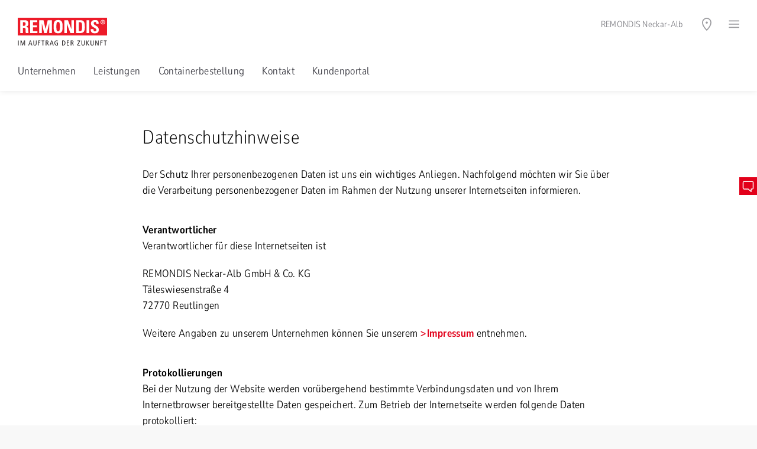

--- FILE ---
content_type: text/html; charset=utf-8
request_url: https://www.remondis-neckar-alb.de/datenschutzhinweise/
body_size: 62461
content:
<!DOCTYPE html>
<html lang="de">
<head>

<meta charset="utf-8">
<!-- 
	Created by Trisinus GmbH & Co. KG – www.trisinus.de

	This website is powered by TYPO3 - inspiring people to share!
	TYPO3 is a free open source Content Management Framework initially created by Kasper Skaarhoj and licensed under GNU/GPL.
	TYPO3 is copyright 1998-2026 of Kasper Skaarhoj. Extensions are copyright of their respective owners.
	Information and contribution at https://typo3.org/
-->

<base href="/">
<link rel="icon" href="/fileadmin/templates/2019/favicons/remondis.ico" type="image/vnd.microsoft.icon">
<title>Abfallspezialist // REMONDIS Neckar-Alb</title>
<meta name="generator" content="TYPO3 CMS">
<meta name="robots" content="INDEX, FOLLOW">
<meta name="viewport" content="width=device-width, initial-scale=1, user-scalable=no">
<meta name="description" content="Datenschutz ist uns wichtig. REMONDIS Neckar-Alb GmbH &amp; Co. KG behandelt alle Ihre Daten vertraulich und schützt sie vor Missbrauch.">
<meta name="twitter:card" content="summary">
<meta name="format-detection" content="telephone=no">
<meta name="google-site-verification" content="u1nRORhgBatZ4fbiaO-CrW29nwFb48g1z1TomdyBpZQ">


<link rel="stylesheet" href="/typo3conf/ext/t3s_onepager/Resources/Public/Css/style_pi_live.css?1768970320&amp;1762349944" media="all">
<link rel="stylesheet" href="/typo3temp/assets/css/32f6eacc0e603977c36ebc5507291006.css?1714382939" media="all">
<link rel="stylesheet" href="/typo3temp/assets/compressed/merged-468f64fd73128eb43f33f7cf4194fef1.css?1763708543" media="all">
<link rel="stylesheet" href="/typo3temp/assets/compressed/merged-8e6c7eb5f499a38afb291630b23a7c9e.css?1760529831" media="print">
<link rel="stylesheet" href="/typo3temp/assets/compressed/merged-b9963d78519d0030c1b65005f980e395.css?1767876451" media="screen">



<script src="/typo3temp/assets/compressed/merged-8b044a815592acfb5e2001fd724f46db.js?1763708785"></script>

<script src="/typo3temp/assets/compressed/merged-e102de81064d26bf4e581e38ef4b1247.js?1763708426"></script>



<script>document.addEventListener("touchstart", function(){}, true);</script>
<link rel="canonical" href="https://www.remondis-neckar-alb.de/"/>

</head>
<body id="uid_42251" data-breadcrumbDeaktivieren="1" data-dceheadertextanimation="0" class="   pidinrl_28810  pidinrl_40947 pidinrl_42251">

    <div class="loadingDiv">
      <div class="cssload-container">
        <div class="cssload-speeding-wheel"></div>
      </div>
    </div>
    <div class="komplettrahmen belayout_8">
      <div class="topzeile_klammer">
        <div class="verytopmenue">
          
        </div>
        <div class="menuezeile">
          <div class="logo">
            <span itemscope itemtype="https://schema.org/Organization"><a href=/ target="_blank" itemprop="url"><img src="/fileadmin/templates/2019/logos/remondis.svg" width="151" height="47"  class="kein_unterer_Abstand" itemprop="logo"  alt="" ></a></span>
          </div>
          <div class="utilitynavContainer">
            <div class="firmierung_oben">
              <span>REMONDIS Neckar-Alb</span>
            </div>
            <div class="utilitynav">
              <a class="un_link3 hovertext" data-trigger="un_sprachen"><img src="/fileadmin/templates/2019/m/utilityicons/svg/icon_utility_sprachen_50.svg" width="24" height="24" alt=""></a><a class="un_link5 hovertext" data-trigger="un_standort"><img src="/fileadmin/templates/2019/m/utilityicons/svg/icon_utility_standort_50.svg" width="24" height="24" alt=""></a><a class="un_link4 hovertext" data-trigger="un_login" data-target-page="0" data-external-page="0" data-target-uid="0"><img src="/fileadmin/templates/2019/m/utilityicons/svg/icon_utility_login_50.svg" width="24" height="24" alt=""></a><a data-trigger="un_kontakt" data-target-pageurl="" data-target-page="0&L=0" data-target-uid="0" href="javascript:;" class="kontaktbuttontrigger un_link1 hovertext"><img src="/fileadmin/templates/2019/m/utilityicons/svg/icon_utility_mobile_kontakt_50.svg" width="24" height="24" alt=""></a><a class="un_link2 hovertext" data-trigger="un_suchen"><img src="/fileadmin/templates/2019/m/utilityicons/svg/icon_utility_suchen_50.svg" width="24" height="24" alt=""></a><a class="un_link6 hovertext slideoutmenuebutton" data-trigger="un_hamburger"><img src="/fileadmin/templates/2019/m/utilityicons/svg/icon_utility_hamburger_50.svg" width="19" height="24" alt=""></a>
            </div>
          </div>
        </div>
        <div class="topmenue">
          
        </div>
        <div
          class="suchboxContainer utilityOverlay inhaltsbox_inhalt_weiss"
          id="un_suchen_overlay">
          
        </div>
        <div
          class="standortContainer utilityOverlay inhaltsbox_inhalt_weiss"
          id="un_standort_overlay">
          
        </div>
        <div
          class="loginboxContainer utilityOverlay inhaltsbox_inhalt_weiss"
          id="un_login_overlay">
          <div class="felogin_inhalt"></div>
        </div>
        <div
          class="kontaktboxContainer utilityOverlay inhaltsbox_inhalt_weiss"
          id="un_kontakt_overlay">
          <div class="kontakt_inhalt"></div>
        </div>
        <div
          class="slideoutmenu utilityOverlay inhaltsbox_inhalt_weiss"
          id="un_hamburger_overlay">
          <div class="slideoutmenuUlWrap"><ul>|</ul></div>
        </div>
        <div
          class="sprachwahlContainer utilityOverlay inhaltsbox_inhalt_weiss"
          id="un_sprachen_overlay">
          
  
    <ul class="sprachwahl">
      
        
          
            <li
              class="activeLang ">
              
                  <a href="/" hreflang="de"
                    >deutsch
                  </a>
                
            </li>
          
        
      
    </ul>
  


        </div>
        <div class="breadcrumb_utilitynav" style="display: none">
          <!--TYPO3SEARCH_end--><div class="csc-frame csc-frame-default megabread-container"></div><!--TYPO3SEARCH_begin-->
        </div>
      </div>
      <div class="kopfzeile">
        
      </div>
      <div class="inhaltszeile">
        <div class="overlay_inhaltszeile"></div>
        <!--TYPO3SEARCH_begin-->
        <div class="redaktionell" id="redaktionell">
          
          
  
  
      <div
        id="c452791"
        class="frame frame-default default frame-type-list  frame-layout-0                                                           ">
        
          



        
        
          

    



        
        

    
        <div class="tx-t3sonepager-pi-live">
         <input type="hidden" value="##opb_liveseite_11##" id="opb_liveanzeige_uid" /><div id="opb_datenschutzhinweise_streifen1" class="frame frame-default default frame-type-text frame-layout-0">
    <div class="helperDiv">
        <div class="ce-bodytext" id="opb_formular_datenschutz_inhalt">
		<div class="dshw"><h2 class="dshw">Datenschutzhinweise</h2>
		<p> Der Schutz Ihrer personenbezogenen Daten ist uns ein wichtiges Anliegen. Nachfolgend möchten wir Sie über die Verarbeitung personenbezogener Daten im Rahmen der Nutzung unserer Internetseiten informieren. </p>
		<h4>Verantwortlicher</h4>
		<p class="halber_unterer_Abstand"> Verantwortlicher für diese Internetseiten ist</p>
        <div class="indent">
    <p class="halber_unterer_Abstand">REMONDIS Neckar-Alb GmbH & Co. KG<br>Täleswiesenstraße 4<br>72770 Reutlingen</p>
        </div>
        <p>Weitere Angaben zu unserem Unternehmen können Sie unserem <a href=/impressum>Impressum</a> entnehmen.</p>
		<h4>Protokollierungen</h4>
		<p class="halber_unterer_Abstand"> Bei der Nutzung der Website werden vorübergehend bestimmte Verbindungsdaten und von Ihrem Internetbrowser bereitgestellte Daten gespeichert. Zum Betrieb der Internetseite werden folgende Daten protokolliert: </p>
		<ul>
			<li> IP-Adresse des aufrufenden Rechners <br>
			</li>
			<li> Betriebssystem des aufrufenden Rechners<br>
			</li>
			<li> Browser-Version des aufrufenden Rechners<br>
			</li>
			<li> Name der abgerufenen Datei<br>
			</li>
			<li> Datum und Uhrzeit des Abrufs<br>
			</li>
			<li> Übertragene Datenmenge<br>
			</li>
			<li> Verweisende URL<br>
			</li>
			<li> Verbindungsprotokollierung</li>
		</ul>
		<p>Soweit diese Informationen personenbezogen sind, verwenden wir diese nur zum Zweck des Betriebs der Website und zur Wahrung der Vertraulichkeit und Integrität der mit unseren IT-Systemen verarbeiteten personenbezogenen Daten (inklusive für technische Zwecke der Netzwerkkommunikation, zur Fehler- und Störungserkennung sowie zur Abwehr von Angriffen). Rechtsgrundlage für diese Datenverarbeitung ist Art. 6 f Abs. 1 lit. f DSGVO. <br>
			<br>
			Die IP-Adresse wird nach dem Beenden der Sitzung anonymisiert gespeichert.<br>
			<br>
			Darüber hinaus verwendet REMONDIS diese Informationen über das Nutzungsverhalten in anonymisierter Form zum Zweck der bedarfsgerechten Gestaltung und Verbesserung der Website.  Mehr Informationen hierzu finden Sie im Abschnitt &quot;Cookies&quot;. </p>
		<h4>Ihre Rechte als betroffene Person</h4>
		<p class="halber_unterer_Abstand"> Auf Anfrage werden wir Ihnen schriftlich oder elektronisch darüber Auskunft erteilen, ob und welche Daten zu Ihrer Person bei uns gespeichert sind (Art. 15 DSGVO) sowie Ihre Eingaben zur Löschung (Art. 17 DSGVO), Berichtigung (Art. 16 DSGVO), Einschränkung der Verarbeitung (Art. 18 DSGVO) sowie Übertragung (Art. 20 DSGVO) Ihrer personenbezogenen Daten prüfen und bei Vorliegen der Voraussetzungen durchführen. Bitte wenden Sie sich hierzu an:</p>
        <div class="indent">
    <p class="halber_unterer_Abstand"> REMONDIS SE &amp; Co. KG<br>- Datenschutzbeauftragter -<br>Brunnenstr. 138<br>44536 Lünen <br><a href="mailto:datenschutz@remondis.de">datenschutz@remondis.de</a></p>
        </div>
		<p> Das Gleiche gilt, falls Sie eine Einwilligung zur Erhebung oder Verwendung personenbezogener Daten erteilt haben und diese widerrufen möchten. Eine solche Einwilligung können Sie jederzeit mit Wirkung für die Zukunft per E-Mail oder Brief widerrufen.</p>
		<h4>Beschwerderecht</h4>
		<p> Soweit Sie der Ansicht sind, dass die Verarbeitung Ihrer personenbezogenen Daten rechtswidrig erfolgt, können Sie sich bei einer Aufsichtsbehörde beschweren. Eine Liste der Datenschutzbeauftragten sowie deren Kontaktdaten können Sie folgendem Link entnehmen: <a href="https://www.bfdi.bund.de/DE/Infothek/Anschriften_Links/anschriften_links-node.html">https://www.bfdi.bund.de/DE/Infothek/Anschriften_Links/anschriften_links-node.html</a>.</p>
		<h4>Kontaktformular/Infobestellungen</h4>
		<p class="halber_unterer_Abstand"> Im Interesse der Kommunikation mit Kunden und Interessenten bieten wir auf unserer Internetseite ein Kontaktformular an, über das Sie Informationen zu unseren Produkten anfordern oder allgemein Kontakt aufnehmen können. Neben den freiwilligen Angaben und Ihrem Nachrichteninhalt verlangen wir die Angabe folgender Informationen von Ihnen:</p>
        <div class="indent">
    <p class="halber_unterer_Abstand">Anrede<br>Name<br>Vorname<br>E-Mail-Adresse</p>
        </div>
		<p>Wir benötigen diese Angaben, um Ihre Anfrage zu bearbeiten, Sie korrekt anzusprechen und Ihnen eine Antwort zukommen zu lassen. Anfragen, die über das Kontaktformular eingehen, werden als E-Mail gespeichert und regelmäßig dahingehend überprüft, ob Daten gelöscht werden können. Sollten Daten im Rahmen einer Kunden- oder Interessentenbeziehung nicht weiter erforderlich sein oder ein entgegenstehendes Interesse des Kunden überwiegen, werden wir die betreffenden Daten nach spätestens 180 Tagen löschen, sofern dem keine gesetzlichen Aufbewahrungspflichten entgegenstehen. Rechtsgrundlage für diese Datenverarbeitung ist Art. 6 Abs. 1 lit. f) DSGVO. Soweit die Kontaktaufnahme zur Anbahnung von Vertragsbeziehungen erfolgt, ist die Rechtsgrundlage Art. 6 Abs.1 lit.b) DSGVO.</p>
		<h4>Datenübermittlung an Dritte und außerhalb der EU</h4>
		<p class="halber_unterer_Abstand"> Wir übermitteln Ihre personenbezogenen Daten nur dann an Dritte, wenn Sie in die Übermittlung eingewilligt haben, die Übermittlung zur Durchführung der Angebote oder Services, die Sie in Anspruch nehmen wollen, notwendig ist, oder wenn sonst eine gesetzliche Übermittlungsbefugnis vorliegt und die Wahrung Ihrer schutzwürdigen Interessen sichergestellt ist. </p>
		<p class="halber_unterer_Abstand"> Mit Ausnahme der Verwendung von Google Fonts und Google Maps werden keine von uns erhobenen personenbezogenen Daten in einem Drittstaat verarbeitet. Anbieter dieser Dienste ist die Google Inc., 1600 Amphitheatre Parkway, Mountain View, CA 94043, USA.</p>
		<p class="halber_unterer_Abstand"> Hinsichtlich des Einsatzes von Google Fonts und Google Maps wird ein angemessenes Datenschutzniveau von Google Inc. im Rahmen seiner Teilnahme am sog. „Privacy Shield“ und den von Google zu Datenschutz und Datensicherheit in der EU getroffenen Maßnahmen gewährleistet. Siehe hierzu auch Hinweise zu Google Fonts und Google Maps.</p>
		<p>Die nachfolgende Darstellung bietet eine Übersicht von Drittanbietern sowie ihrer Inhalte, nebst Links zu deren Datenschutzerklärungen, welche weitere Hinweise zur Verarbeitung von Daten und, z.T. bereits hier genannt, Widerspruchsmöglichkeiten (sog. Opt-Out) enthalten:</p>
		<h4>Google Web Fonts</h4>
		<p class="halber_unterer_Abstand"> Zur einheitlichen Darstellung von Schriftarten nutzen wir so genannte Web Fonts, die von Google bereitgestellt werden. Beim Aufruf einer Seite lädt Ihr Browser die benötigten Web Fonts in Ihren Browsercache, um Texte und Schriftarten korrekt anzuzeigen. Zu diesem Zweck muss der von Ihnen verwendete Browser Verbindung zu den Servern von Google aufnehmen. Hierdurch erlangt Google Kenntnis darüber, dass über Ihre IP-Adresse unsere Website aufgerufen wurde. Die Nutzung von Google Web Fonts erfolgt im Interesse einer einheitlichen und ansprechenden Darstellung unserer Online-Angebote. Rechtsgrundlage ist Art. 6 Abs. 1 lit. f DSGVO.</p>
		<p>Weitere Informationen zu Google Web Fonts finden Sie in der Datenschutzerklärung von Google: <a href="https://www.google.com/policies/privacy/">https://www.google.com/policies/privacy/</a>.<br>
			Sie können Ihren Browser so einstellen, dass die Schriften nicht von den Google-Servern geladen <br>
			werden (z.B. durch die Installation von Add-Ons). Falls Ihr Browser die Google Fonts nicht unterstützt oder Sie den Zugriff auf die Google-Server unterbinden, wird der Text in der Standardschrift des Systems angezeigt. Bitte beachten Sie, dass unsere Website damit nicht mehr unserem Screendesign entspricht.</p>
		<h4>Google Maps</h4>
		<p class="halber_unterer_Abstand">Im Interesse einer ansprechenden Darstellung unserer Online-Angebote und einer leichten Auffindbarkeit der von uns auf der Website angegebenen Orte nutzen wir über eine API den Kartendienst Google Maps. Zur Nutzung der Funktionen von Google Maps ist es notwendig, Ihre IP Adresse zu speichern. Diese Informationen werden in der Regel an einen Server von Google in den USA übertragen und dort gespeichert. Rechtsgrundlage ist Art. 6 Abs. 1 lit. f DSGVO.</p>
		<p class="halber_unterer_Abstand">Mehr Informationen zum Umgang mit Nutzerdaten finden Sie in der Datenschutzerklärung von Google: <a href="https://www.google.de/intl/de/policies/privacy/">https://www.google.de/intl/de/policies/privacy/</a>.</p>
		<p>Wenn Sie mit der künftigen Übermittlung Ihrer Daten an Google im Rahmen der Nutzung von Google Maps nicht einverstanden sind, besteht die Möglichkeit, den Webdienst von Google Maps vollständig zu deaktivieren, indem Sie die Anwendung JavaScript in Ihrem Browser ausschalten. Google Maps und damit auch die Kartenanzeige auf dieser Internetseite kann dann nicht genutzt werden. Bitte beachten Sie, dass bei einer Deaktivierung von JavaScript auch andere Funktionen, die wir Ihnen auf unserer Website bieten möchten, nicht mehr funktionieren.</p>
		<h4>Matomo</h4>
		<p>Auf unseren Webseiten verwenden wir eine auf unseren eigenen Servern implementierte Version von Matomo. Hierbei handelt es sich um eine Open-Source-Analysesoftware zum Zweck der statistischen Auswertung der Besucherzugriffe. Anhand dieser Auswertung möchten wir insbesondere nachvollziehen, welche unserer Seiten wie oft aufgerufen werden, nicht jedoch nachvollziehen, von wem diese aufgerufen werden. Die Implementation von Matomo auf unserem Server nutzt keine Cookies. Wir speichern ausschließlich anonymisierte Nutzerdaten zur Erhebung allgemeiner statistischer Werte, ohne das Nutzerverhalten umfassend zu analysieren. Eine umfassende Analyse des Nutzerverhaltens ist aufgrund der anonymisiert erhobenen Daten auch nicht möglich. Die im Server Log-In übermittelte IP-Adresse wird noch vor der Übermittlung an die Matomo-Installation auf unserem Server anonymisiert und durch eine zufällige IP-Adresse ersetzt. Eine Nachverfolgung der IP-Adresse anhand der anonymisierten Daten ist nicht möglich, da zeitliche Einträge bei der Matomo-Installation randomisiert werden.</p>
		<h4>Cookies</h4>
		<p class="halber_unterer_Abstand"> Bei Cookies handelt es sich um kleine Textdateien, die durch Ihren Browser auf Ihrer Festplatte gespeichert werden. Wir verwenden auch sogenannte Session-Cookies. Diese dienen dazu, eine eindeutige Verbindung zwischen Ihnen und unserer Internetpräsenz herzustellen. Dafür wird lediglich eine zufällige Zahl gespeichert. Der Session-Cookie wird beim Schließen des Browsers automatisch entfernt. </p>
		<p class="halber_unterer_Abstand"> Falls Sie keine Cookies auf Ihrem Computer (oder einem anderen Gerät) zulassen möchten, können Sie diese in Ihrem Internet-Browser deaktivieren. Allerdings kann dies die Benutzerfreundlichkeit und Funktionalität der Website beeinträchtigen. Rechtsgrundlage für die Datenverarbeitung durch Cookies zum Zwecke des Betriebs der Internetseite ist Art. 6 Abs. 1 lit. f DSGVO.</p>
		<p  class="halber_unterer_Abstand"> Unsere Website nutzt die folgenden Cookies:</p>
		<div class="indent">
            <p> <b>Fe_typo_user</b><br>
                Session-Cookie für das Typo3-Benutzer-Management<br>
                Dieser Cookie ist nur für die Webadministratoren relevant. Es werden keine personenbezogenen Daten verarbeitet.</p>
                <p> <b>PHPSESSID</b><br>
                    Session-Cookie für den Betrieb einer PHP-Website<br>
                    Er dient der Wiedererkennung Ihres Browsers für diverse Zwecke (beispielsweise für das Merken Ihrer Spracheinstellung). Speicherdauer: solange das Browserfenster geöffnet ist.</p>
                <p> <b>retinaSupport</b><br>
                    Der Cookie merkt sich, ob Ihr Bildschirm eine Retina-Auflösung hat. <br>
                    Speicherdauer: 4 Wochen.</p>
                <p> <b>i18next</b><br>
                    Session-Cookie für Zwecke der Animation auf der Startseite. Es werden keine personenbezogenen Daten gespeichert.</p>
                <p> <b>cookieconsent_status </b><br>
                    Dieser Cookie wird erstellt, wenn man in der Website auf den Bestätigungslink des allgemeinen Cookie-Hinweises klickt. Damit merkt sich die Applikation, dass der Hinweis in der nächsten Seite nicht erneut angezeigt werden soll.<br>
                </p>
    
            </div>
	
            </div>
	</div>
        <input type="hidden" id="opb_formular_datenschutz_inhalt_status" value="standard_textblock" />
        <input type="hidden" id="opb_formular_datenschutz_datenschutzbeauftragter" value="" />
        <input type="hidden" id="opb_formular_datenschutz_firmierung_kurz" value="" />
    </div>
</div>
<div id="opb_datenschutzhinweise_streifen2" class="frame frame-default default frame-type-div csc-divider frame-layout-0">
    <div class="helperDiv">
        <div class="divider voller_unterer_Abstand">
            <hr class="ce-div">
        </div>
    </div>
</div><div id="opb_startseite_streifen_14" data-streifen-uid="8" data-opb-seitenbereich="footer" class="frame frame-default default frame-type-list frame-layout-0" data-opb-footerbereich="true">
    <div class="tx-t3sprotein-plugin tx-t3sprotein-template_Teasermenue_3er">
        <div class="footermenue inhaltsbox_inhalt_weiss">
            <div class="footer_inner">
                <div class="zusatzlinks">
                    <div class="item item_1 odd item_ctype_text first last">
                        <div id="" class="frame frame-default default frame-type-text frame-layout-0">
                            <div class="ce-bodytext">
                                <p><span id="opb_formular_startseite_footer_agblink"><a href="https://www.remondis-baukasten.de/agb-se" target="_blank" class="textlink">AGB</a></span> <span id="opb_formular_startseite_footer_annahmebedingungen" class="opb_formular_startseite_inaktiv"><a href="https://www.remondis-baukasten.de/" target="_blank" class="textlink">Annahmebedingungen</a></span> <a href="/impressum/" class="textlink">Impressum</a> <a href="/datenschutzhinweise/" class="textlink">Datenschutzhinweise</a> <a href="https://remondis-whistleblower-policy.de/" class="textlink" target="_blank">Whistleblower Policy</a> <a href="https://www.remondis.de" target="_blank" rel="noopener" class="textlink">REMONDIS-Gruppe</a></p>
                            </div>
                        </div>
                    </div>
                    <div class="frame-type-div csc-divider">
                        <div class="divider"></div>
                    </div>
                </div>
                <div class="spaltenklammer">
                    <div>
                        <div class="item item_1 odd item_ctype_image first">
                            <div id="" class="frame frame-default default frame-type-image frame-layout-0">
                                <div class="ce-image ce-center ce-above">
                                    <div class="ce-gallery" data-ce-columns="1" data-ce-images="1">
                                        <div class="ce-outer">
                                            <div class="ce-inner">
                                                <div class="ce-row">
                                                    <div class="ce-column">
                                                        <figure class="image">
                                                            <img class="image-embed-item lazyloaded " data-src="/fileadmin/templates/2019/img/footer/footer_icon_formular.svg" alt="" src="/fileadmin/templates/2019/img/footer/footer_icon_formular.svg" width="114" height="80">
                                                        </figure>
                                                    </div>
                                                </div>
                                            </div>
                                        </div>
                                    </div>
                                </div>
                            </div>
                        </div>
                        <div class="item item_2 even item_ctype_list last">
                            <div id="c431698" class="frame frame-default default frame-type-list frame-layout-0">
                                <header>
                                    <p class="subline kein_unterer_Abstand">Schreiben Sie uns</p>
                                </header>
                                <!-- BEGIN: Content of extension "3s_includephp", plugin "tx_3sincludephp_pi1" -->
                                <div class="tx-3sincludephp-pi1">
                                    <div id="kontaktfooteranchor"></div>
                                    <script type="text/javascript">
                                        $(document).ready(function(){
                                            switchInputlabel(".kontaktformular input[type=text]");
                                            switchInputlabel(".kontaktformular input[type=email]");
                                            switchInputlabel(".kontaktformular input[type=password]");
                                            switchInputlabel(".kontaktformular textarea");

                                            $("#Footer_Email").blur(function() {
                                                if($(this).val().length > 0) {
                                                    $(".footer_captcha").slideDown();
                                                }
                                            });
                                        });
                                    </script>
                                    
			
			<script type="module" src="//www.remondis-neckar-alb.de/fileadmin/php/friendlycaptcha/v2/site.min.js" async defer></script>
			<script nomodule src="//www.remondis-neckar-alb.de/fileadmin/php/friendlycaptcha/v2/site.compat.min.js" async defer></script>

			<script>
				if( typeof window.friendlyVisitor === "undefined" ) { window.friendlyVisitor = "false"; }

				// function verifyFCaptcha( solution ) {
				// 	const data = new FormData();
				// 			data.append( "action", "get-fc-response" );
				// 			data.append( "frc-captcha-solution", solution );

				// 			fetch( window.location.origin + "/fileadmin/php/friendlycaptcha/friendlycaptcha_verifier.php", {
				// 					method: "POST",
				// 					body: data,
				// 					credentials: "same-origin"
				// 			})
				// 			.then( response => response.json() )
				// 			.then( data => {
				// 					if ( data.success ) {
				// 			window.friendlyVisitor = "true";
				// 			sessionStorage.setItem( "FormID", solution );
				// 							console.info( "Server Response:", data.message );
				// 					} else {
				// 							console.error( "Error:", data.message );
				// 					}
				// 			})
				// 			.catch(error => {
				// 					console.error( "Fetch error:", error );
				// 			});
				// 	// erst einfügen wenn frc-captcha vorhanden ist.
				// 	const websiteURL = document.createElement("input");websiteURL.type = "text";websiteURL.id = "Website-URL";	websiteURL.name = "Website-URL";websiteURL.value = "";websiteURL.hidden = true;
				// 	document.querySelector(".frc-captcha").append(websiteURL);
				// }
			</script>
			<form id="kontaktfooter" class="kontaktformular niceform" name="kontaktformular" method="post" action="#kontaktfooteranchor" onsubmit="return mailFriendly2Check(this);">
				<noscript>You need Javascript for CAPTCHA verification to submit this form.</noscript>
				<fieldset>
					<div class="clearfix">
							<div class="nofloat">
								<div class="fieldwrap text">
									<!--<label for="Footer_Name">Name/Vorname</label>-->
									<input name="Footer_Name" id="Footer_Name" type="text" title="Name" value="" placeholder="Name/Vorname"/>
								</div>
							</div>

							<div class="nofloat">
								<div class="fieldwrap text">
									<!--<label for="Footer_Email" >E-Mail*</label>-->
									<input name="Footer_Email" id="Footer_Email" type="email" class="mandatory email " value="" placeholder="E-Mail*"/>
								</div>
							</div>

						<div class="nofloat">
							<div class="fieldwrap text">
								<!--<label for="Footer_Nachricht" >Nachricht*</label>-->
								<textarea class="mandatory  " name="Footer_Nachricht" id="Footer_Nachricht" placeholder="Nachricht*"></textarea>
							</div>
						</div>
						<p class="viertel_unterer_Abstand">Es gelten unsere <a href="/datenschutzhinweise/" target="_blank" class="textlink">Datenschutzhinweise</a></p>
						<noscript>You need Javascript for CAPTCHA verification to submit this form.</noscript>
						<div class="frc-captcha" data-sitekey="FCMI2B7DKHIL8QSM" data-api-endpoint="eu"></div>
						<br>
						<div>
							<input type="hidden" name="footerstep" value="1" />
							<input type="submit" value="&gt; Senden" title="Formular absenden" />
						</div>
					</div>
				</fieldset>
			</form>
		
                                </div>
                                <!-- END: Content of extension "3s_includephp", plugin "tx_3sincludephp_pi1" -->
                            </div>
                        </div>
                    </div>
                    <div>
                        <div class="item item_1 odd item_ctype_image first">
                            <div id="" class="frame frame-default default frame-type-image frame-layout-0">
                                <div class="ce-image ce-center ce-above">
                                    <div class="ce-gallery" data-ce-columns="1" data-ce-images="1">
                                        <div class="ce-outer">
                                            <div class="ce-inner">
                                                <div class="ce-row">
                                                    <div class="ce-column">
                                                        <figure class="image">
                                                            <img class="image-embed-item lazyloaded " data-src="/fileadmin/templates/2019/img/footer/footer_icon_info.svg" alt="" src="/fileadmin/templates/2019/img/footer/footer_icon_info.svg" width="80" height="80">
                                                        </figure>
                                                    </div>
                                                </div>
                                            </div>
                                        </div>
                                    </div>
                                </div>
                            </div>
                        </div>
                        <div class="item item_2 even item_ctype_textpic last">
                            <div id="" class="frame frame-default default frame-type-textpic frame-layout-0">
                                <header>
                                    <p class="subline kein_unterer_Abstand" id="opb_formular_startseite_footer_titel">REMONDIS-Gruppe</p>
                                </header>
                                <div class="ce-textpic ce-imageorient_0 ce-center ce-above">
                                    <div class="ce-bodytext" id="opb_formular_startseite_footer_text">
                                        <p>Wir sind Teil der REMONDIS-Gruppe und gehören damit zu einem der führenden Dienstleister für Recycling, Service und Wasser. Mehr auf <a href="https://www.remondis.de/" target="_blank" class="textlink">remondis.de</a></p>
                                    </div>
                                </div>
                            </div>
                        </div>
                    </div>
                    <div>
                        <div class="item item_1 odd item_ctype_image first">
                            <div id="" class="frame frame-default default frame-type-image frame-layout-0">
                                <div class="ce-image ce-center ce-above">
                                    <div class="ce-gallery" data-ce-columns="1" data-ce-images="1">
                                        <div class="ce-outer">
                                            <div class="ce-inner">
                                                <div class="ce-row">
                                                    <div class="ce-column">
                                                        <figure class="image">
                                                            <img class="image-embed-item lazyloaded " data-src="/fileadmin/templates/2019/img/footer/footer_icon_kontakt.svg" alt="" src="/fileadmin/templates/2019/img/footer/footer_icon_kontakt.svg" width="80" height="80">
                                                        </figure>
                                                    </div>
                                                </div>
                                            </div>
                                        </div>
                                    </div>
                                </div>
                            </div>
                        </div>
                        <div class="item item_2 even item_ctype_list last">
                            <div id="" class="frame frame-default default frame-type-list frame-layout-0">
                                <header>
                                    <p class="subline kein_unterer_Abstand">Kontakt</p>
                                </header>
                                <!-- BEGIN: Content of extension "t3s_locations", plugin "tx_t3slocations_pi2" -->
                                <div class="tx-t3slocations-pi2">
                                    <p class="locations_pi2_p_2019" id="loc_5703">
                                        <span>REMONDIS Neckar-Alb GmbH & Co. KG<br></span>
                                        <span>Täleswiesenstraße 4<br></span>
                                        <span>72770 Reutlingen<br></span>
                                        <span>Deutschland<br></span>
                                        <span><a href="tel:+49712191610" class="textlink" target="">T +49 7121 9161-0</a><br></span>
                                        <span>F +49 7121 9161 61<br></span>
                                        <span><a href="#" data-mailto-token="nbjmup+jogp.sfvumjohfoAsfnpoejt/ef" data-mailto-vector="1">E-Mail</a><br></span>
                                    </p>
                                </div>
                                <!-- END: Content of extension "t3s_locations", plugin "tx_t3slocations_pi2" -->
                            </div>
                        </div>
                    </div>
                </div>
            </div>
        </div>
    </div>
</div><div id="opb_kontakt_streifen1" class="frame frame-custom-60 custom-60 frame-type-list frame-layout-0 csc-frame csc-frame-default inhaltsbox_kontakt inhaltsbox_inhalt_weiss">
    <div class="helperDiv">
        <header>
            <h2 class="">Guter Service beginnt beim ersten Kontakt</h2>
        </header>
        <div class="tx-t3sprotein-plugin tx-t3sprotein-template_Inhaltscontainer">
            <div class="protein_inhaltscontainer" style="width: 100%;">
                <div class="item item_1 odd item_ctype_list first">
                    <div id="c431731" class="frame frame-default default frame-type-list frame-layout-0">
                        <!-- BEGIN: Content of extension "3s_includephp", plugin "tx_3sincludephp_pi1" -->
                        <div class="tx-3sincludephp-pi1">
                            <script type="text/javascript">
                                $(document).ready(
                                    function(){
                                        switchInputlabel(".kontaktformular input[type=text]");
                                        switchInputlabel(".kontaktformular input[type=email]");
                                        switchInputlabel(".kontaktformular input[type=password]");
                                        switchInputlabel(".kontaktformular textarea");

                                        // wenn Jnice aktive ist, und die error klasse gesetzt wird, wird das jnice element ebenfalls eingefärbt
                                        $("form.kontaktformular #Datenschutz.error").siblings("span.jNiceCheckbox").addClass("error");

                                        $("form.kontaktformular .clearfix .selectKontakt > label").click(function() {
                                            switchMandatory( $("#"+$(this).attr("for")).val() );	
                                        });
                                        $("form.kontaktformular .clearfix .selectKontakt .jNiceWrapper span").click(function() {
                                            switchMandatory( $(this).siblings(".jNiceHidden").val() );
                                        });
                                        function switchMandatory(value){
                                            switch (value){
                                                case "email":


                                                    /* die Klasse mandatory wird zu den plichtfeldern hinzugefügt */
                                                    $(
                                                        "form.kontaktformular #Name,"		+
                                                        "form.kontaktformular #Vorname,"	+
                                                        "form.kontaktformular #Email,"		+
                                                        "form.kontaktformular #Nachricht"	
                                                    
                                                    )
                                                    .addClass("mandatory").removeClass("error")
                                                    .each(function() {
                                                        if($(this).attr("placeholder").slice(-1) != "*") $(this).attr("placeholder", $(this).attr("placeholder")+"*")
                                                    });


                                                    /* Bei den anderen Feldern wird die Plichtangaben entfernt */
                                                    $(
                                                        "form.kontaktformular #Firma,"		+
                                                        "form.kontaktformular #Adresse,"	+
                                                        "form.kontaktformular #Telefon,"	+
                                                        "form.kontaktformular #PLZ_Ort,"	+
                                                        "form.kontaktformular #Telefax"			
                                                    
                                                    )
                                                    .removeClass("mandatory").removeClass("error")
                                                    .each(function() {
                                                        if($(this).attr("placeholder").slice(-1) == "*") $(this).attr("placeholder", $(this).attr("placeholder").slice(0, -1))
                                                    });

                                                    break;
                                                case "telefon":


                                                    /* die Klasse mandatory wird zu den plichtfeldern hinzugefügt */
                                                    $(
                                                        "form.kontaktformular #Name,"		+
                                                        "form.kontaktformular #Vorname,"	+
                                                        "form.kontaktformular #Telefon,"	+
                                                        "form.kontaktformular #Nachricht"	
                                                    
                                                    )
                                                    .addClass("mandatory").removeClass("error")
                                                    .each(function() {
                                                        if($(this).attr("placeholder").slice(-1) != "*") $(this).attr("placeholder", $(this).attr("placeholder")+"*")
                                                    });


                                                    /* Bei den anderen Feldern wird die Plichtangaben entfernt */
                                                    $(
                                                        "form.kontaktformular #Firma,"		+
                                                        "form.kontaktformular #Adresse,"	+
                                                        "form.kontaktformular #Email,"		+
                                                        "form.kontaktformular #PLZ_Ort,"	+
                                                        "form.kontaktformular #Telefax"			
                                                    
                                                    )
                                                    .removeClass("mandatory").removeClass("error")
                                                    .each(function() {
                                                        if($(this).attr("placeholder").slice(-1) == "*") $(this).attr("placeholder", $(this).attr("placeholder").slice(0, -1))
                                                    });

                                                    break;
                                                case "besuch":
                                                    
                                                    /* die Klasse mandatory wird zu den plichtfeldern hinzugefügt */
                                                    
                                                    $(
                                                        "form.kontaktformular #Name,"		+
                                                        "form.kontaktformular #Vorname,"	+
                                                        "form.kontaktformular #Telefon,"	+
                                                        "form.kontaktformular #Email,"		+
                                                        "form.kontaktformular #Nachricht"		
                                                    
                                                    )
                                                    .addClass("mandatory").removeClass("error")
                                                    .each(function() {
                                                        if($(this).attr("placeholder").slice(-1) != "*") $(this).attr("placeholder", $(this).attr("placeholder")+"*")
                                                    });

                                                    break;
                                            }
                                        }

                                    }
                                );
                            </script>
                            
			
			<script type="module" src="//www.remondis-neckar-alb.de/fileadmin/php/friendlycaptcha/v2/site.min.js" async defer></script>
			<script nomodule src="//www.remondis-neckar-alb.de/fileadmin/php/friendlycaptcha/v2/site.compat.min.js" async defer></script>
			<script>
				if( typeof window.friendlyVisitor === "undefined" ) { window.friendlyVisitor = "false"; }

			</script>
			<form class="kontaktformular niceform" name="kontaktformular" method="post" action="/kontakt/" onsubmit="return mailFriendly2Check(this);">
				<noscript>You need Javascript for CAPTCHA verification to submit this form.</noscript>
				<fieldset>
					<legend>Kontaktformular</legend>
					<div class="clearfix einleitung">
						<p>Haben Sie Fragen rund um unsere Leistungen? Wir sind gerne für Sie da. Bitte wählen Sie, wie wir uns mit Ihnen in Verbindung setzen sollen, füllen Sie die hierfür notwendigen Felder (mit * gekennzeichnet) aus und klicken Sie anschließend auf „Formular absenden“.</p>
					</div>
					<div class="divider voller_unterer_Abstand nurUtilityOverlay" style="display:none;"></div>
					<div class="clearfix">
						<div class="fieldwrap radio selectKontakt">
						<p class="viertel_unterer_Abstand">Wie sollen wir Kontakt zu Ihnen aufnehmen?</p>
						<input class="selectKontaktWish" name="kontakt" value="email" type="radio" title="E-Mail" id="kontaktWithEmail" checked="checked" />
						<label for="kontaktWithEmail">E-Mail</label>
						<input class="selectKontaktWish" name="kontakt" value="telefon" type="radio" title="Telefon" id="kontaktWithTelefon"  />
						<label for="kontaktWithTelefon">Telefon</label>
						<input class="selectKontaktWish" name="kontakt" value="besuch" type="radio" title="Besuch" id="kontaktWithBesuch"  />
						<label for="kontaktWithBesuch">Besuch</label>
						</div>
					</div>
					<div class="divider voller_unterer_Abstand nurUtilityOverlay" style="display:none;"></div>
					<div class="clearfix" style="margin-top:20px;">
						<div class="fieldwrap radio">
							<p class="viertel_unterer_Abstand">Kontaktdaten</p>
							<input name="Anrede" value="Herr" type="radio" title="Herr" id="AnredeHerr" checked="checked" />
							<label for="AnredeHerr">Herr</label>
							<input name="Anrede" value="Frau" type="radio" title="Frau" id="AnredeFrau"  />
							<label for="AnredeFrau">Frau</label>
						</div>
						<div class="clearfix">
							<div class="float_50">
								<div class="fieldwrap text">
									<!--<label for="Name" class="mandatory_label" >Name</label>-->
									<input name="Name" id="Name" type="text" title="Name" class="mandatory " value="" placeholder="Name*"/>
								</div>
							</div>
							<div class="float_50">
								<div class="fieldwrap text">
									<!--<label for="Vorname" class="mandatory_label" >Vorname</label>-->
									<input name="Vorname" id="Vorname" title="Vorname" type="text" class="mandatory " value="" placeholder="Vorname*"/>
								</div>
							</div>
						</div>
						<div class="clearfix">
							<div class="float_50">
								<div class="fieldwrap text">
									<!--<label for="Firma">Redaktion/Firma</label>-->
									<input name="Firma" id="Firma" type="text" value="" placeholder="Redaktion/Firma"/>
								</div>
							</div>
							<div class="float_50">
								<div class="fieldwrap text">
									<!--<label for="Email" class="mandatory_label " >E-Mail</label>-->
									<input name="Email" id="Email" type="email" class="email mandatory " value="" placeholder="E-Mail*"/>
								</div>
							</div>
						</div>
						<div class="clearfix">
							<div class="float_50">
								<div class="fieldwrap text">
									<!--<label for="Adresse">Straße/Hausnummer</label>-->
									<input name="Adresse" id="Adresse" type="text" value="" placeholder="Straße/Hausnummer"/>
								</div>
							</div>
							<div class="float_50" style="margin-right:0;">
								<div class="fieldwrap text">
									<!--<label for="PLZ_Ort">PLZ/Ort</label>-->
									<input name="PLZ_Ort" id="PLZ_Ort" type="text" class="" value="" placeholder="PLZ/Ort"/>
								</div>
							</div>
						</div>
						<div class="clearfix">
							<div class="float_50">
								<div class="fieldwrap text">
									<!--<label for="Telefon" class="" >Telefon</label>-->
									<input name="Telefon" id="Telefon" class="" type="text" value="" placeholder="Telefon"/>
								</div>
							</div>
							<div class="float_50 faxwrap">
								<div class="fieldwrap text">
									<!--<label for="Telefax" >Telefax</label>-->
									<input name="Telefax" class="" id="Telefax" type="text" value="" placeholder="Telefax"/>
								</div>
							</div>
						</div>
						<div class="nofloat">
							<div class="fieldwrap text sprechblase">
								<!--<label for="Nachricht" class="mandatory_label" >Ihre Nachricht</label>-->
								<textarea name="Nachricht" class="mandatory " id="Nachricht" placeholder="Ihre Nachricht"></textarea>
							</div>
						</div>
						<div class="divider voller_unterer_Abstand nurUtilityOverlay" style="display:none;"></div>
						<div style="margin-top:40px;">
							<p>Die von Ihnen angegebenen Daten werden ausschließlich im Zusammenhang mit der Kontaktaufnahme verwendet. Die Daten werden insbesondere nicht veröffentlicht. Im Übrigen gelten unsere <a href="/datenschutzhinweise/" target="_blank" class="textlink">Datenschutzhinweise</a></p>
						</div>
						<div class="divider voller_unterer_Abstand nurUtilityOverlay" style="display:none;"></div>
						<noscript>You need Javascript for CAPTCHA verification to submit this form.</noscript>
						<div class="frc-captcha" data-sitekey="FCMI2B7DKHIL8QSM" data-api-endpoint="eu"></div>
						<div style="margin-top:40px;">
							<input type="hidden" name="step" value="1">
							<input name="" type="submit" value="> Formular absenden" title="Formular absenden">
						</div>
					</div>
				</fieldset>
			</form>
		
                        </div>
                        <!-- END: Content of extension "3s_includephp", plugin "tx_3sincludephp_pi1" -->
                    </div>
                </div>
                <div class="item item_2 even item_ctype_div">
                    <div id="" class="frame frame-default default frame-type-div csc-divider frame-layout-0">
                        <div class="divider voller_unterer_Abstand">
                            <hr class="ce-div">
                        </div>
                    </div>
                </div>
                <div class="item item_3 odd item_ctype_list last">
                    <div id="" class="frame frame-default default frame-type-list frame-layout-0">
                        <!-- BEGIN: Content of extension "t3s_locations", plugin "tx_t3slocations_pi2" -->
                        <div class="tx-t3slocations-pi2">
                            <p class="locations_pi2_p_2019" id="loc_5703">
                                REMONDIS Neckar-Alb GmbH & Co. KG<br>
                                Täleswiesenstraße 4<br>
                                72770 Reutlingen<br>
                                Deutschland<br>
                                <a href="tel:+49712191610" class="textlink" target="">T +49 7121 9161-0</a><br>
                                <a href="#" data-mailto-token="nbjmup+jogp.sfvumjohfoAsfnpoejt/ef" data-mailto-vector="1">E-Mail</a><br>
                            </p>
                        </div>
                        <!-- END: Content of extension "t3s_locations", plugin "tx_t3slocations_pi2" -->
                    </div>
                </div>
            </div>
        </div>
    </div>
</div><div id="opb_standortemenue" class="frame frame-default default frame-type-list frame-layout-0" style="max-height: 801.5px;">
    <div class="tx-t3sprotein-plugin tx-t3sprotein-template_Inhaltscontainer">
        <div class="protein_inhaltscontainer" style="width: 100%;">
            <div class="item item_1 odd item_ctype_text first last">
                <div id="c369368" class="frame frame-default default frame-type-text frame-layout-0">
                    <header>
                        <h2 class="">Standorte REMONDIS-Gruppe</h2>
                    </header>
                    <div class="ce-bodytext">
                        <p>Die Adressen aller REMONDIS-Unternehmen und -Niederlassungen weltweit finden Sie unter:</p>
                        <p><a href="https://www.remondis-standorte.de" title="" target="_blank" class="external-link-new-window callToAction textlink" rel="noopener">remondis-standorte.de</a></p>
                    </div>
                </div>
            </div>
        </div>
    </div>
</div>
     </div>
     
    


        
          



        
        
          



        
      </div>
    


          
        </div>
        <!--TYPO3SEARCH_end-->
      </div>
      <div class="totop_print">
        <div class="helperDiv">
          <div class="company_print">
            <div class="firmierung_unten">
              <strong>REMONDIS Neckar-Alb GmbH & Co. KG</strong>
            </div>
            <div class="print">
              
            </div>
          </div>
        </div>
      </div>
      <div class="zusatzmenue"><div class="helperDiv"></div></div>
      <div class="fusszeile">
        <div class="helperDiv">
          <div class="footerlinks">
            <span class="copysign">&copy;</span>&nbsp;2026&nbsp;REMONDIS SE & Co. KG
          </div>
        </div>
      </div>
      <div class="fahnen_fix">
        <div class="fahnen_fix_poshelper">
          <a data-trigger="un_kontakt" data-target-pageurl="" data-target-page="0&L=0" data-target-uid="0" href="javascript:;" class="kontaktbuttontrigger un_link1 hovertext"><img src="/fileadmin/templates/2019/m/utilityicons/svg/icon_utility_mobile_kontakt_50.svg" alt=""></a>
        </div>
      </div>
    </div>
    <div class="loading_overlay"></div>
    <div class="zusatzinhalt_hauptmenue">
      
    </div>
    <div class="realskiptotopContainer"><a class="realskiptotop"></a></div>
  


<script src="/typo3temp/assets/compressed/merged-63915cf54caeaa69f69bcd8a28302418.js?1768486009"></script>
<script src="/typo3conf/ext/t3s_onepager/Resources/Public/Js/script_pi_live.js?1768970320&amp;1764316042" type="text/javascript"></script>
<script src="/typo3conf/ext/t3s_onepager/Resources/Public/Js/speakingurl-master/speakingurl.min.js?1768970320&amp;1727166468" type="text/javascript"></script>
<script src="/typo3conf/ext/t3s_onepager/Resources/Public/Js/slugify.min.js?1768970320&amp;1676635073" type="text/javascript"></script>
<script async="async" src="/typo3temp/assets/js/59cb7c5e3fccb968fb36c2e97ef8bf95.js?1768480112"></script>
<script>
/*<![CDATA[*/
/*onepager_pi_live*/

				var langArrayOnepagerPiLive = {"cookie_overlay_google":[{"source":"Mit dem Klick auf dieses Overlay oder die Karte akzeptieren Sie die Datenschutzerkl\u00e4rung von Google Maps und setzen einen Cookie, um diese Entscheidung zu speichern.","target":"Mit dem Klick auf dieses Overlay oder die Karte akzeptieren Sie die Datenschutzerkl\u00e4rung von Google Maps und setzen einen Cookie, um diese Entscheidung zu speichern."}],"cookie_overlay_google_bt_okay":[{"source":"Okay","target":"Okay"}],"sprungmarke_startseite":[{"source":"Startseite","target":"Startseite"}],"menue_startseite":[{"source":"Startseite","target":"Startseite"}],"menue_kontakt":[{"source":"Kontakt","target":"Kontakt"}],"menue_agb":[{"source":"AGB","target":"AGB"}],"menue_impressum":[{"source":"Impressum","target":"Impressum"}],"menue_datenschutz":[{"source":"Datenschutzhinweise","target":"Datenschutzhinweise"}],"menue_bildnachweise":[{"source":"Bildnachweise","target":"Bildnachweise"}],"menue_linktree":[{"source":"Linktree","target":"Linktree"}],"standortmenue_titel":[{"source":"Standorte REMONDIS-Gruppe","target":"Standorte REMONDIS-Gruppe"}],"standortmenue_text":[{"source":"Die Adressen aller REMONDIS-Unternehmen und -Niederlassungen weltweit finden Sie unter:","target":"Die Adressen aller REMONDIS-Unternehmen und -Niederlassungen weltweit finden Sie unter:"}],"standortmenue_href":[{"source":"https:\/\/www.remondis-standorte.de","target":"https:\/\/www.remondis-standorte.de"}],"standortmenue_linktext":[{"source":"remondis-standorte.de","target":"remondis-standorte.de"}],"stellenanzeigen_einbindung_jobboerse_freie_stellen_single":[{"source":"freie Stelle","target":"freie Stelle"}],"stellenanzeigen_einbindung_jobboerse_freie_stellen_multi":[{"source":"freie Stellen","target":"freie Stellen"}],"kontakt_captcha_falsch":[{"source":"Ihre Antwort zu unserer CAPTCHA-Frage war leider falsch. Bitte versuchen Sie es erneut.","target":"Ihre Antwort zu unserer CAPTCHA-Frage war leider falsch. Bitte versuchen Sie es erneut."}],"kontakt_danke1":[{"source":"Vielen Dank f\u00fcr Ihre Anfrage","target":"Vielen Dank f\u00fcr Ihre Anfrage"}],"kontakt_danke2":[{"source":"Wir werden Ihr Anliegen so schnell wie m\u00f6glich bearbeiten!","target":"Wir werden Ihr Anliegen so schnell wie m\u00f6glich bearbeiten!"}],"kontakt_einleitung":[{"source":"Haben Sie Fragen rund um unsere Leistungen? Wir sind gerne f\u00fcr Sie da. Bitte w\u00e4hlen Sie, wie wir uns mit Ihnen in Verbindung setzen sollen, f\u00fcllen Sie die hierf\u00fcr notwendigen Felder (mit * gekennzeichnet) aus und klicken Sie anschlie\u00dfend auf \u201eFormular absenden\u201c.","target":"Haben Sie Fragen rund um unsere Leistungen? Wir sind gerne f\u00fcr Sie da. Bitte w\u00e4hlen Sie, wie wir uns mit Ihnen in Verbindung setzen sollen, f\u00fcllen Sie die hierf\u00fcr notwendigen Felder (mit * gekennzeichnet) aus und klicken Sie anschlie\u00dfend auf \u201eFormular absenden\u201c."}],"kontakt_kontaktaufnahme_frage":[{"source":"Wie sollen wir Kontakt zu Ihnen aufnehmen?","target":"Wie sollen wir Kontakt zu Ihnen aufnehmen?"}],"kontakt_kontaktaufnahme_email":[{"source":"E-Mail","target":"E-Mail"}],"kontakt_kontaktaufnahme_telefon":[{"source":"Telefon","target":"Telefon"}],"kontakt_kontaktaufnahme_besuch":[{"source":"Besuch","target":"Besuch"}],"kontakt_kontaktdaten_titel":[{"source":"Kontaktdaten","target":"Kontaktdaten"}],"kontakt_anrede_herr":[{"source":"Herr","target":"Herr"}],"kontakt_anrede_frau":[{"source":"Frau","target":"Frau"}],"kontakt_name":[{"source":"Name","target":"Name"}],"kontakt_vorname":[{"source":"Vorname","target":"Vorname"}],"kontakt_firma":[{"source":"Redaktion\/Firma","target":"Redaktion\/Firma"}],"kontakt_email":[{"source":"E-Mail","target":"E-Mail"}],"kontakt_strasse":[{"source":"Stra\u00dfe\/Hausnummer","target":"Stra\u00dfe\/Hausnummer"}],"kontakt_plzort":[{"source":"PLZ\/Ort","target":"PLZ\/Ort"}],"kontakt_telefon":[{"source":"Telefon","target":"Telefon"}],"kontakt_fax":[{"source":"Telefax","target":"Telefax"}],"kontakt_nachricht":[{"source":"Ihre Nachricht","target":"Ihre Nachricht"}],"kontakt_datenschutz1":[{"source":"Die von Ihnen angegebenen Daten werden ausschlie\u00dflich im Zusammenhang mit der Kontaktaufnahme verwendet. Die Daten werden insbesondere nicht ver\u00f6ffentlicht. Im \u00dcbrigen gelten unsere","target":"Die von Ihnen angegebenen Daten werden ausschlie\u00dflich im Zusammenhang mit der Kontaktaufnahme verwendet. Die Daten werden insbesondere nicht ver\u00f6ffentlicht. Im \u00dcbrigen gelten unsere"}],"kontakt_datenschutz2":[{"source":"Datenschutzhinweise","target":"Datenschutzhinweise"}],"kontakt_bt_senden":[{"source":"Formular absenden","target":"Formular absenden"}],"kontakt_label_mail_von":[{"source":"Mail von","target":"Mail von"}],"kontakt_label_kontaktaufnahme":[{"source":"Kontaktaufnahme","target":"Kontaktaufnahme"}],"kontakt_label_absenderinformationen":[{"source":"Absenderinformationen","target":"Absenderinformationen"}],"kontakt_label_nachricht":[{"source":"Nachricht","target":"Nachricht"}],"footerkontakt_captcha_falsch":[{"source":"Das Captcha ist nicht g\u00fcltig, bitte versuchen Sie es erneut.","target":"Das Captcha ist nicht g\u00fcltig, bitte versuchen Sie es erneut."}],"footerkontakt_danke":[{"source":"Vielen Dank f\u00fcr Ihre Nachricht. Wir werden uns innerhalb von ein bis drei Werktagen bei Ihnen melden.","target":"Vielen Dank f\u00fcr Ihre Nachricht. Wir werden uns innerhalb von ein bis drei Werktagen bei Ihnen melden."}],"footerkontakt_label_mail_von":[{"source":"Mail von","target":"Mail von"}],"footerkontakt_label_absenderinformationen":[{"source":"Absenderinformationen","target":"Absenderinformationen"}],"footerkontakt_label_nachricht":[{"source":"Nachricht","target":"Nachricht"}],"footerkontakt_label_name":[{"source":"Name\/Vorname","target":"Name\/Vorname"}],"footerkontakt_label_email":[{"source":"E-Mail","target":"E-Mail"}],"footerkontakt_link_datenschutz1":[{"source":"Es gelten unsere","target":"Es gelten unsere"}],"footerkontakt_link_datenschutz2":[{"source":"Datenschutzhinweise","target":"Datenschutzhinweise"}],"footerkontakt_senden_bt":[{"source":"Senden","target":"Senden"}],"footerkontakt_senden_title":[{"source":"Formular absenden","target":"Formular absenden"}],"locationkontakt_label_email":[{"source":"E-Mail","target":"E-Mail"}],"location_oeffnungszeiten_titel":[{"source":"\u00d6ffnungszeiten","target":"\u00d6ffnungszeiten"}],"oeffnungszeiten":[{"source":"Opening hours:","target":"\u00d6ffnungszeiten:"}],"uhr":[{"source":"h","target":"Uhr"}],"link_local_sites":[{"source":"Location information","target":"Standortinfo"}],"day0":[{"source":"Mon","target":"Mo"}],"day1":[{"source":"Tue","target":"Di"}],"day2":[{"source":"Wed","target":"Mi"}],"day3":[{"source":"Thu","target":"Do"}],"day4":[{"source":"Fri","target":"Fr"}],"day5":[{"source":"Sat","target":"Sa"}],"day6":[{"source":"Sun","target":"So"}],"dayLong0":[{"source":"Monday","target":"Montag"}],"dayLong1":[{"source":"Tuesday","target":"Dienstag"}],"dayLong2":[{"source":"Wednesday","target":"Mittwoch"}],"dayLong3":[{"source":"Thursday","target":"Donnerstag"}],"dayLong4":[{"source":"Friday","target":"Freitag"}],"dayLong5":[{"source":"Saturday","target":"Samstag"}],"dayLong6":[{"source":"Sunday","target":"Sonntag"}],"ansprechpartner_tel":[{"source":"T","target":"T"}],"ansprechpartner_mobil":[{"source":"M","target":"M"}],"ansprechpartner_fax":[{"source":"F","target":"F"}],"ansprechpartner_mail":[{"source":"E-Mail","target":"E-Mail"}]};
				var ttContentUid = 452791;
				var pageUid = 42251;
				var sprungmarken = ["Unternehmen","Leistungen","Containerbestellung","Kontakt","Kundenportal"];
				var boolStartseite = 'false';
				var boolKontaktseite = 'false';
				var onepagerData = {"uid":11,"bezeichnung":"REMONDIS Reutlingen NL 2513","domain":"remondis-neckar-alb.de","standort_uid":5703,"impressum_uid":0,"name_mit_firmierung":"REMONDIS Neckar-Alb GmbH & Co. KG","name_ohne_firmierung":"REMONDIS Neckar-Alb","logo":"remondis.svg","firmierung_browserleiste":"","fk_template":1,"mail_adresse":"lvp-reutlingen@remondis.de","bereits_bearbeitet":1,"jobboerse":"","googlesearchconsole":"u1nRORhgBatZ4fbiaO-CrW29nwFb48g1z1TomdyBpZQ","standort_nl_id":2513,"uberall_openinghours_use_for_locations":0,"uberall_openinghours_comment":"","standort_titel":"REMONDIS Neckar-Alb GmbH & Co. KG","standort_street":"T\u00e4leswiesenstra\u00dfe 4","standort_zip":"72770","standort_city":"Reutlingen","standort_county_id":1,"standort_telehpone":"+49 7121 9161 0","standort_telefax":"+49 7121 9161 61","standort_email":"info-reutlingen@remondis.de","impressum_nl_id":null,"impressum_titel":null,"impressum_street":null,"impressum_zip":null,"impressum_city":null,"impressum_county_id":null,"impressum_telehpone":null,"impressum_telefax":null,"impressum_email":null,"farbschema_uid":4,"farbschema":"Anthrazit \/ Rot","freigabe_uid":11,"freigabe_status":"freigegeben","freigabe_hash":"mDkrzwJPc9UyxesTot3CHg4JN","freigabe_fk_fe_user_redakteur":1616};
				var mail_domain = 'remondis-neckar-alb.de';
				var statusLinktree = 'false';
				var statusSonderformular = 'false';
				var titelSonderformular = '';
			

/*]]>*/
</script>


</body>
</html>

--- FILE ---
content_type: text/css
request_url: https://www.remondis-neckar-alb.de/typo3conf/ext/t3s_onepager/Resources/Public/Css/style_pi_live.css?1768970320&1762349944
body_size: 10349
content:
/* Kurzfristige Tonnenformular Sperre */
#opb_startseite_streifen_4 {
	position: relative;
}
.postgre_sperre {
	position: absolute;
	width: 100%;
	height: 100%;
	background: rgba(56,57,66,0.97);
	z-index: 99;
	padding: 80px 60px 25px 60px;
}
.postgre_sperre_text {
	width: 1360px;
	margin: 0 auto;
}
.postgre_sperre, .postgre_sperre * {
	color: white;
}
/* Ende kurzfristige Tonnenformular Sperre */

.static_map_wrapper {
    position: relative;
}
.static_map_wrapper * {
    color: black;
}
.custom_place_card {
    position: absolute;
    top: 20px;
    left: 20px;
    background-color: #ffffff;
    padding: 15px;
    pointer-events: none;
}
.custom_place_street {
    font-weight: bold;
    margin-bottom: 5px;
}
.custom_place_adress {
    margin-bottom: 0;
}

.localsite_baukasten_cookie_overlay {
    position: absolute;
    top: 0;
    left: 0;
    height: calc(100% - 55px);
    width: 100%;
    background-color: rgba(0,0,0,0.7);
}
.localsite_baukasten_cookie_overlay_container {
    width: 530px;
    position: absolute;
    left: calc(50% - 265px);
    top: 120px;
    text-align: center;
}
.localsite_baukasten_cookie_overlay_container > p {
    color: white;
    text-align: left;
}
.localsite_baukasten_cookie_overlay_button {
    color: white;
    display: inline-block;
    transition: background 0.5s;
    border: 1px solid #fff;
    border-radius: 2px;
    background: #e2001a !important;
    padding: 2px 10px !important;
    font-weight: normal !important;
    line-height: 1.5;
    cursor: pointer;
}

.popup_gelbetonne > .popup_gelbetonne_inhalt * {
    color: white;
}

.opb_website pre{
    font-family: "Nunito Sans", Arial, Helvetica, sans-serif !important;
    margin: 0px !important;
}

.opb_startseite_downloadliste_container_hidden {
    display: none;
}
.opb_startseite_downloadkategorie_content {
    display: flex;
    /* grid-template-columns: 44px auto; */
    grid-column-gap: 27px;
    margin-bottom: 55px;
}
.opb_startseite_downloadkategorie_icon {
    background-color: rgb(86, 87, 94);
    border-radius: 22px;
    margin-bottom: 0px;
}
.opb_startseite_downloadkategorie_link {
    margin-left: 0px;
}

.opb_startseite_stellenanzeigenliste_container {
    margin-bottom: 55px;
}
.opb_startseite_stellenanzeige_link {
    /* margin-left: 0px; */
}
.opb_startseite_jobboerse .joblist_tablecontainer {
    max-width: 1128px !important;
    max-height: 530px;
    overflow: auto;
}
.opb_startseite_jobboerse .tabelle_jobliste {
    width: 100%;
}
.opb_startseite_jobboerse .tabelle_jobliste td.jobLogo {
    width: 150px;
    padding: 20px 20px 20px 10px;
}
.opb_startseite_jobboerse .tabelle_jobliste > tbody > tr {
    cursor: pointer;
}

.message.opb_startseite_newsoverlay {
    display: none;
    background-color: #54575b;
}
.message.opb_startseite_newsoverlay * {
    color: white;
}

@media only screen and (max-width: 1440px) {
    .localsite_baukasten_cookie_overlay {
        height: calc(100% - 40px);
    }
    .localsite_baukasten_cookie_overlay_container {
        width: 80%;
        left: 10%;
        top: 30px;
    }
    .localsite_baukasten_cookie_overlay_container > p {
        margin-bottom: 30px;
    }
}

@media only screen and (max-width: 768px) {
    .localsite_baukasten_cookie_overlay {
        height: calc(100% - 30px);
    }
}

@media only screen and (max-width: 568px) {
    .localsite_baukasten_cookie_overlay_container {
        width: 100%;
        padding: 10px;
        top: 0px;
        left: 0px;
    }
}

/* Bereich Containeranfrage */
.tx-t3sneuecontaineranfrage-pi-ausgabe {
    margin-bottom: var(--voller_unterer_Abstand);
}
.tx-t3sneuecontaineranfrage-pi-ausgabe .niceform input[type="checkbox"] + label::before {
	top: 1px;
}
.tx-t3sneuecontaineranfrage-pi-ausgabe .niceform input[type="radio"] + label {
	margin-bottom: 0px;
}
.tx-t3sneuecontaineranfrage-pi-ausgabe .niceform input[type="radio"] + label::before {
	top: 2px;
}
.tx-t3sneuecontaineranfrage-pi-ausgabe .niceform input[type="radio"] + label::after {
	top: 10px;
}

.t3s_neuecontaineranfrage_formrow {
    max-width: 1128px !important;
}
.t3s_neuecontaineranfrage_formrow.t3s_neuecontaineranfrage_formrow_kurz {
    max-width: 50% !important;
}
.t3s_neuecontaineranfrage_formrow.voller_Abstand_oben {
    margin-top: var(--voller_unterer_Abstand);
}
.t3s_neuecontaineranfrage_formrow.dreiviertel_Abstand_oben {
    margin-top: var(--dreiviertel_unterer_Abstand);
}
.t3s_neuecontaineranfrage_formrow.halber_Abstand_oben {
    margin-top: var(--halber_unterer_Abstand);
}
.t3s_neuecontaineranfrage_formrow > div.t3s_neuecontaineranfrage_container_textblock_freitext > p {
    margin-bottom: var(--kein_unterer_Abstand) !important;
}
.t3s_neuecontaineranfrage_formrow_grid_50 {
    display: grid;
    grid-template-columns: 1fr 1fr;
    grid-column-gap: 32px;
}
.t3s_neuecontaineranfrage_formrow_subrow_gridcontainer {
    display: grid;
    grid-row-gap: 15px;
}
.t3s_neuecontaineranfrage_formrow_subrow_kurz {
    max-width: 50% !important;
    padding-right: 16px;
}
.t3s_neuecontaineranfrage_formrow_subrow_mitlabel {
    display: grid;
    grid-template-columns: 1fr 4fr;
    align-items: center;
}
.t3s_neuecontaineranfrage_abfallartrow {
    display: grid;
    grid-template-columns: 5fr 3fr 4fr;
    grid-column-gap: 36px;
}
#t3s_neuecontaineranfrage_abfallartrow_header_abfallarten {
    grid-column: 1 / span 2;
}

.t3s_neuecontaineranfrage_abfallartencontainer {
    display: grid;
    grid-row-gap: 10px;
}
.t3s_neuecontaineranfrage_abfallart_zelle {
    display: flex;
    align-items: center;
}
.niceform .t3s_neuecontaineranfrage_abfallart_zelle > input[type="checkbox"] + label {
    margin-bottom: 0px;
}
.t3s_neuecontaineranfrage_abfallart_menge_input.t3s_neuecontaineranfrage_visibilty_hidden {
    visibility: hidden;
}
.t3s_neuecontaineranfrage_textarea {
    resize: none;
}
.t3s_neuecontaineranfrage_fileupload {
    display: none;
}
.t3s_neuecontaineranfrage_fileupload + label,
.t3s_neuecontaineranfrage_overlay_bildupload_container .t3s_neuecontaineranfrage_overlay_bildupload_button {
    color: #fff;
    display: inline-block;
    transition: background 0.5s;
    border: 1px solid #fff;
    border-radius: 2px;
    background: #e2001a !important;
    padding: 2px 10px !important;
    font-weight: normal !important;
    line-height: 1.5;
    cursor: pointer;
}
.t3s_neuecontaineranfrage_fileupload + label:hover {
    background:#b40a1a !important;
}
.t3s_neuecontaineranfrage_fileupload_ausgewaehlt {
    display: none;
    margin-top: var(--halber_unterer_Abstand);
}
.t3s_neuecontaineranfrage_fileupload_ausgewaehlt_close {
    cursor: pointer;
    margin-left: 32px;
}
.t3s_neuecontaineranfrage_fileupload_ausgewaehlt_close > img {
    margin-bottom: 3px;
    margin-top: 3px;
}
.inhaltsbox_inhalt_weiss .t3s_neuecontaineranfrage_fileupload_ausgewaehlt_close > img {
    margin-bottom: 0px;
    margin-top: 0px;
}
.t3s_neuecontaineranfrage_error {
    background-color: #e2001a !important;
    color: #fff !important;
}

.t3s_neuecontaineranfrage_error::-webkit-input-placeholder {
    color: #fff !important;
    opacity: 1;
}
.t3s_neuecontaineranfrage_error::-moz-placeholder {
    color: #fff !important;
    opacity: 1;
}
.t3s_neuecontaineranfrage_error:-ms-input-placeholder {
    color: #fff !important;
    opacity: 1;
}
.t3s_neuecontaineranfrage_error::-ms-input-placeholder {
    color: #fff !important;
    opacity: 1;
}
.t3s_neuecontaineranfrage_error::placeholder {
    color: #fff !important;
    opacity: 1;
}

.t3s_neuecontaineranfrage_checkbox_error + label::before {
    box-shadow: 0px 0px 0px 2px #e2001a;
}
.t3s_neuecontaineranfrage_frc_error {
    border: 2px solid red;
}

.t3s_neuecontaineranfrage_overlay_bildupload_container {
    position: absolute;
    top: 50%;
    left: 50%;
    transform: translateX(-50%) translateY(-50%);
    width: 768px;
    background-color: #747783;
    padding: 32px;
}
.t3s_neuecontaineranfrage_overlay_bildupload_container * {
    font-size: 19px;
}
.t3s_neuecontaineranfrage_overlay_bildupload_container p {
    color: #fff !important;
}
.t3s_neuecontaineranfrage_overlay_bildupload_container .t3s_neuecontaineranfrage_overlay_bildupload_progressdiv {
    margin-bottom: 30px;
    border: 1px solid #fff;
    border-radius: 2px;
}
.t3s_neuecontaineranfrage_overlay_bildupload_container .t3s_neuecontaineranfrage_overlay_bildupload_progress {
    position: relative;
}
.t3s_neuecontaineranfrage_overlay_bildupload_container .t3s_neuecontaineranfrage_overlay_bildupload_progressbar {
    background-color: white;
    height: 32.5px;
    position: relative;
    z-index: 1;
    overflow: hidden;
}
.t3s_neuecontaineranfrage_overlay_bildupload_container .t3s_neuecontaineranfrage_overlay_bildupload_progresstext {
    position: absolute;
    top: 2px;
    left: 10px;
    color: white !important;
}
.t3s_neuecontaineranfrage_overlay_bildupload_container .t3s_neuecontaineranfrage_overlay_bildupload_progressbar > .t3s_neuecontaineranfrage_overlay_bildupload_progresstext {
    color: #56575e !important;
}
.t3s_neuecontaineranfrage_overlay_bildupload_container .t3s_neuecontaineranfrage_overlay_bildupload_dateigroessentext br {
    margin-bottom: 10px;
}

#t3s_neuecontaineranfrage_abfallartrow_header_menge,
#t3s_neuecontaineranfrage_abfallartrow_header_preis {
    display: none;
}

.tx-t3sneuecontaineranfrage-pi-ausgabe a.callToAction.textlink {
    transition: background 0.5s !important;
    background-color: #e2001a !important;
}
.tx-t3sneuecontaineranfrage-pi-ausgabe a.callToAction.textlink:hover {
    opacity: 1 !important;
    background-color: #b40a1a !important;
}

.tx-t3sneuecontaineranfrage-pi-ausgabe .niceform input[type="checkbox"] + label::before,
.tx-t3sneuecontaineranfrage-pi-ausgabe .niceform input[type="radio"] + label::before,
.tx-t3sneuecontaineranfrage-pi-ausgabe .niceform input[type="text"],
.tx-t3sneuecontaineranfrage-pi-ausgabe .niceform input[type="email"],
.tx-t3sneuecontaineranfrage-pi-ausgabe .niceform textarea {
    background-color: #efeff0;
}
.tx-t3sneuecontaineranfrage-pi-ausgabe .niceform input[type="text"]:focus,
.tx-t3sneuecontaineranfrage-pi-ausgabe .niceform input[type="email"]:focus,
.tx-t3sneuecontaineranfrage-pi-ausgabe .niceform textarea:focus {
    outline: none;
    outline-width: 0;
}

--- FILE ---
content_type: text/javascript
request_url: https://www.remondis-neckar-alb.de/typo3conf/ext/t3s_onepager/Resources/Public/Js/script_pi_live.js?1768970320&1764316042
body_size: 19767
content:
erstelle_sprungmarkenmenue(); // Muss als erstes gemacht werden, damit die Höhen und Positionen alle korrekt berechnet werden

window.onload = function () {
    
}

// Initiale JS-Konfiguration
$(document).ready(function() {
    init_liveseite();
    nachkonfigurationen_liveseite();
    erstelle_hamburgermenue();
    erstelle_logolink();

    if($('#opb_formular_startseite_tonnenformular_formularauswahl').length > 0) init_tonnenformular();
    
    if($('.message.opb_startseite_newsoverlay').length > 0) {
        $.fancybox.open($('.message.opb_startseite_newsoverlay'));
    }
});

function init_liveseite() {
    verschiebe_headerelemente();
    verschiebe_footerelemente();
    if(boolKontaktseite == 'false') verschiebe_kontaktelemente();
    verschiebe_inhaltselemente();
    verschiebe_menueelemente();
    
    if($('#joblist_live_result').length > 0) init_stellenboerse();
    else check_anzeige_stellenanzeigen_streifen();

    erstelle_sprungmarken();
    // cookie_overlay_googlekarte();
    pruefe_zertifikatslinks();

    layout2023();
    // verstecke_leere_ptags();
}

function verschiebe_headerelemente() {
    $('.tx-t3sonepager-pi-live > *[data-opb-headerbereich=true]').each(function() {
        $(this).appendTo($('.kopfzeile'));
    });
}

function verschiebe_footerelemente() {
    if($('.tx-t3sonepager-pi-live > *[data-opb-footerbereich=true]').length > 0 && $('.zusatzmenue > .helperDiv').hasClass("empty")) $('.zusatzmenue > .helperDiv').removeClass("empty");

    $('.tx-t3sonepager-pi-live > *[data-opb-footerbereich=true]').each(function() {
        $(this).appendTo($('.zusatzmenue > .helperDiv'));
    });

    // Social-Media-Icons einsetzen, falls vorhanden
    if($('.opb_startseite_socialmediaicons').length > 0) {
        if($('#opb_startseite_socialmediaicon_linkedin').text().trim() != '') {
            var link_linkedin = $('#opb_startseite_socialmediaicon_linkedin').text().trim();
            if(link_linkedin.indexOf('http') != 0) link_linkedin = 'https://'+link_linkedin;

            $('.totop_print .print')
                .append($('<a>').addClass("keinlinkpfeil").attr({
                    target: '_blank',
                    href: link_linkedin,
                    rel: 'noopener'
                })
                    .append($('<i>').addClass("fab fa-lg fa-linkedin"))
                );
        }
        if($('#opb_startseite_socialmediaicon_instagram').text().trim() != '') {
            var link_instagram = $('#opb_startseite_socialmediaicon_instagram').text().trim();
            if(link_instagram.indexOf('http') != 0) link_instagram = 'https://'+link_instagram;

            $('.totop_print .print')
                .append($('<a>').addClass("keinlinkpfeil").attr({
                    target: '_blank',
                    href: link_instagram,
                    rel: 'noopener'
                })
                    .append($('<i>').addClass("fab fa-lg fa-instagram"))
                );
        }
        if($('#opb_startseite_socialmediaicon_youtube').text().trim() != '') {
            var link_youtube = $('#opb_startseite_socialmediaicon_youtube').text().trim();
            if(link_youtube.indexOf('http') != 0) link_youtube = 'https://'+link_youtube;

            $('.totop_print .print')
                .append($('<a>').addClass("keinlinkpfeil").attr({
                    target: '_blank',
                    href: link_youtube,
                    rel: 'noopener'
                })
                    .append($('<i>').addClass("fab fa-lg fa-youtube"))
                );
        }
        if($('#opb_startseite_socialmediaicon_facebook').text().trim() != '') {
            var link_facebook = $('#opb_startseite_socialmediaicon_facebook').text().trim();
            if(link_facebook.indexOf('http') != 0) link_facebook = 'https://'+link_facebook;

            $('.totop_print .print')
                .append($('<a>').addClass("keinlinkpfeil").attr({
                    target: '_blank',
                    href: link_facebook,
                    rel: 'noopener'
                })
                    .append($('<i>').addClass("fab fa-lg fa-facebook"))
                );
        }

        $('.opb_startseite_socialmediaicons').detach();
    }
}

function verschiebe_kontaktelemente() {
    if($('.tx-t3sonepager-pi-live > div#opb_kontakt_streifen1').length > 0) {
        $('.tx-t3sonepager-pi-live > div#opb_kontakt_streifen1').appendTo($('#un_kontakt_overlay > .kontakt_inhalt'));

        $('#un_kontakt_overlay > .kontakt_inhalt > div#opb_kontakt_streifen1 > .helperDiv > *').each(function() {
            $(this).appendTo($('#un_kontakt_overlay > .kontakt_inhalt > div#opb_kontakt_streifen1'));
        });
        $('#un_kontakt_overlay > .kontakt_inhalt > div#opb_kontakt_streifen1 > .helperDiv').detach();

        $('#un_kontakt_overlay > .kontakt_inhalt')
            .prepend($('<a>').addClass("close keinpfeil")
                .append($('<img>').attr("width", "24px").attr("src", "/fileadmin/templates/2019/m/utilityicons/svg/icon_utility_hamburger_x_weiss.svg")
                    .click(function() {
                        $('body').click();
                    })
                )
            );
    }
}

function verschiebe_inhaltselemente() {
    $('.tx-t3sonepager-pi-live > *').each(function() {
        $(this).appendTo($('.redaktionell'));
    });

    $('#c'+ttContentUid).detach();
}

function verschiebe_menueelemente() {
    $('#opb_standortemenue').appendTo($('#un_standort_overlay'));
}

function erstelle_hamburgermenue() {
    $('#un_hamburger_overlay > .slideoutmenuUlWrap > ul').empty().removeAttr("class");

    $('#un_hamburger_overlay > .slideoutmenuUlWrap > ul')
        .append($('<li>').addClass("menuitemFor_"+pageUid).append($('<a>').attr("href", "/startseite").text(langArrayOnepagerPiLive.menue_startseite[0].target)))
        .append($('<li>').addClass("menuitemFor_"+pageUid).append($('<a>').attr("href", "/kontakt").text(langArrayOnepagerPiLive.menue_kontakt[0].target)));
    
    if(statusSonderformular == "true" && titelSonderformular != "") {
        $('#un_hamburger_overlay > .slideoutmenuUlWrap > ul')
            .append($('<li>').addClass("menuitemFor_"+pageUid).append($('<a>').attr("href", "/"+$.slugify(titelSonderformular)).text(titelSonderformular)));
    }
    
    if($('#opb_formular_startseite_footer_agblink').length == 1 && $('#opb_formular_startseite_footer_agblink:empty').length == 0) {
        $('#un_hamburger_overlay > .slideoutmenuUlWrap > ul')
            .append($('<li>').addClass("menuitemFor_"+pageUid).append($('<a>').attr("href", $('#opb_formular_startseite_footer_agblink > a').attr("href")).attr("target", "_blank").attr("rel", "noopener").text(langArrayOnepagerPiLive.menue_agb[0].target))); // ggf. AGB --> Link aus Footer
    }

    if($('#opb_formular_startseite_footer_annahmebedingungen').length == 1 && $('#opb_formular_startseite_footer_annahmebedingungen:empty').length == 0) {
        $('#un_hamburger_overlay > .slideoutmenuUlWrap > ul')
            .append($('<li>').addClass("menuitemFor_"+pageUid).append($('<a>').attr("href", $('#opb_formular_startseite_footer_annahmebedingungen > a').attr("href")).attr("target", "_blank").attr("rel", "noopener").text($('#opb_formular_startseite_footer_annahmebedingungen > a').prop("innerHTML")))); // ggf. Annahmebedingungen --> Link aus Footer
    }
    
    $('#un_hamburger_overlay > .slideoutmenuUlWrap > ul')
        .append($('<li>').addClass("menuitemFor_"+pageUid).append($('<a>').attr("href", "/impressum").text(langArrayOnepagerPiLive.menue_impressum[0].target)))
        .append($('<li>').addClass("menuitemFor_"+pageUid).append($('<a>').attr("href", "/datenschutzhinweise").text(langArrayOnepagerPiLive.menue_datenschutz[0].target)))
        .append($('<li>').addClass("menuitemFor_"+pageUid).append($('<a>').attr("href", "/bildnachweise").text(langArrayOnepagerPiLive.menue_bildnachweise[0].target)));
    
    if(statusLinktree == "true") {
        $('#un_hamburger_overlay > .slideoutmenuUlWrap > ul')
            .append($('<li>').addClass("menuitemFor_"+pageUid).append($('<a>').attr("href", "/linktree").text(langArrayOnepagerPiLive.menue_linktree[0].target)));
    }
}

function erstelle_logolink() {
    $('.topzeile_klammer > .menuezeile > .logo a').removeAttr("target").removeAttr("rel");
}

function erstelle_sprungmarkenmenue() {
    if($('.komplettrahmen .topzeile_klammer .topmenue .topmenueLevelWrap.level_1').length == 0) {
        $('.komplettrahmen .topzeile_klammer .topmenue').append($('<ul>').addClass("topmenueLevelWrap level_1"));

        $('.topmenueLevelWrap.level_1')
            .append($('<li>')
                .append($('<a>').attr("href", "/").text("Startseite").css("color", "white"))
            );
    }
}

function erstelle_sprungmarken() {
    $('.topmenueLevelWrap.level_1').empty();

    $.each(sprungmarken, function(index, value) {
        $('.topmenueLevelWrap.level_1')
            .append($('<li>')
                .append($('<a>').attr("href", "/#"+value).text(value))
            );
    });
}

// function cookie_overlay_googlekarte() {
//     window.localsiteBaukastenCookies = {};

//     var cookieName = 'cookies_allowed_' + $('body').attr("id");

//     $('.localsite_baukasten_cookie_overlay').off().on('click', function(ev) {
//         ev.preventDefault();
//         localsiteBaukastenCookies.setCookie(cookieName, true, 30);
//         $(this).detach();
//     });

//     localsiteBaukastenCookies.setCookie = function(name, value, days) {
//         var expires = "";

//         if(days) {
//             var date = new Date();
//             date.setTime(date.getTime() + (days * 24 * 60 * 60 * 1000));
//             expires = "; expires=" + date.toUTCString();
//         }

//         document.cookie = name + "=" + (value || "") + expires + "; path=/";
//     }
// }

function pruefe_zertifikatslinks() {
    if($('.redaktionell').find('a[href=dead_link]').length > 0) {
        $('.redaktionell').find('a[href=dead_link]').each(function() {
            $(this).replaceWith($(this).text());
        });
    }
}

function init_stellenboerse() {
    $('#joblist_live_result .tabelle_jobliste > tbody > tr').each(function(index, rowData) {
        $(this).click({'title':$(rowData)[0].dataset.jobTitle, 'id':$(rowData)[0].dataset.jobId}, function(event) {
            window.open('/stellenanzeige/' + $.slugify(event.data.title) + '-' + event.data.id, '_blank');
        });
    });
}

function nachkonfigurationen_liveseite() {
    sprungmarken_scrollen();
    footerkontakt_verhalten();
    leere_container_entfernen();
    verstecke_impressum_optional();
    trenner_positionen_pruefen();
    
    if(boolKontaktseite == 'true') $('.fahnen_fix .kontaktbuttontrigger').detach();

    setze_websiteTitle();
}

function leere_container_entfernen() {
    $('.opb_formular_startseite_inaktiv').detach();

    $('.opb_container_check_inaktiv').each(function() {
        if($(this).text().trim() == "") {
            $sibling = $(this).siblings('.opb_container_inaktiv_sibling');
            $that = $(this);

            $that.siblings('.opb_container_inaktiv_sibling').each(function() {
                if(typeof $(this).attr("data-opb-optwidth") !== 'undefined' && $(this).attr("data-opb-optwidth") !== false && $(this).attr("data-opb-optwidth") != "") {
                    $(this).css("width", $(this).attr("data-opb-optwidth"));
                }
            });

            $that.hide();
        }
    });

    if($('.karriere_invalid_url').length > 0) {
        $('.karriere_invalid_url').parents('.frame').detach();
    }
}

function verstecke_impressum_optional() {
    $('.opb_formular_impressum_optional').each(function() {
        if($(this).text().trim() == "") {
            $(this).prev().hide();
            $(this).hide();
        }
    });
}

function trenner_positionen_pruefen() {
    $('.redaktionell .csc-divider').each(function() {
        $trenner_streifen = $(this).parents('div[id^=opb_startseite_streifen_]');

        if($trenner_streifen.nextAll('.frame').first().find(".helperDiv > .tx-t3sprotein-template_Inhaltscontainer > .protein_inhaltscontainer > .item > .csc-divider").length > 0) {
            // Wenn direkt ein Trenner folgt, löschen
            $trenner_streifen.detach();
        }
        else if(
            (
                $trenner_streifen.prevAll('.frame').first().attr("class") != $trenner_streifen.attr("class") // Vorheriger Streifen hat andere Klasse als Trenner
                || $trenner_streifen.nextAll('.frame').first().attr("class") != $trenner_streifen.attr("class") // Nächster Streifen hat andere Klasse als Trenner
                || $trenner_streifen.prevAll('.frame').first().find(".helperDiv > .tx-t3sprotein-template_Inhaltscontainer > .protein_inhaltscontainer > .item > .csc-divider").length > 0 // Vorheriger Streifen ist Trenner
            )
            && $trenner_streifen.prevAll('.frame').first().attr("class") != $trenner_streifen.nextAll('.frame').first().attr("class")
            && $trenner_streifen.find('.item').length == 1
        ) {
            $trenner_streifen.detach();
        }
        else if($trenner_streifen.prevAll('.frame').first().attr("class") != $trenner_streifen.attr("class")) {
            $trenner_streifen.attr("class", $trenner_streifen.prevAll('.frame').first().attr("class"));
        }
    });

    // Prüfung Farbe letzter Streifen --> falls nicht weiß, verstecke letzten Trenner
    $letzterStreifen = $('div[id^=opb_startseite_streifen_].csc-divider:last').prevAll(':visible:first');

    if(!$letzterStreifen.hasClass("frame-default")) $('div[id^=opb_startseite_streifen_].csc-divider:last').hide();
}

function setze_websiteTitle() {
    // var websiteTitle = onepagerData.name_ohne_firmierung;
    // if(onepagerData.firmierung_browserleiste != "") websiteTitle = onepagerData.firmierung_browserleiste;

    // var title_parts = [];
    // if(typeof seodaten !== 'undefined' && typeof seodaten.seo_title !== 'undefined' && seodaten.seo_title != '') title_parts.push(seodaten.seo_title);
    // title_parts.push(websiteTitle);

    // $('head > title').text(title_parts.join(" // "));
}

function sprungmarken_scrollen() {
    $("a[href*=\\#]").on("click", function (event) {
        var target = this.hash;
        if (
            $(this).attr("href").indexOf("http") == -1 &&
            $(this).attr("href").indexOf("https") == -1 &&
            $("body div[data-sprungmarke-text="+$(this).prop("hash").substring(1)+"]").length > 0 &&
            ($("body .redaktionell div[data-sprungmarke-text="+target.substring(1)+"]").length > 0 ||
            $("body .kopfzeile div[data-sprungmarke-text="+target.substring(1)+"]").length > 0)
        ) {
            // event.preventDefault();
            if(target != '') {
                $("html,body").animate(
                    {
                        scrollTop:
                        $("body div[data-sprungmarke-text="+$(this).prop("hash").substring(1)+"]").offset().top - $(".topzeile_klammer").outerHeight(),
                    },
                    "slow"
                );
            }
        }
    });
}

function footerkontakt_verhalten() {
    switchInputlabel(".kontaktformular input[type=text]");
    switchInputlabel(".kontaktformular input[type=email]");
    switchInputlabel(".kontaktformular input[type=password]");
    switchInputlabel(".kontaktformular textarea");

    $("#Footer_Email").blur(function() {
        if($(this).val().length > 0) {
            $(".footer_captcha").slideDown();
        }
    });
}

function init_tonnenformular() {
    $formularPlatzhalter = $('#opb_formular_startseite_tonnenformular_formularauswahl').text();
    $formularPlatzhalter = $formularPlatzhalter.substring(2, $formularPlatzhalter.length - 2);
    $formularArray = $formularPlatzhalter.split("##");
    $formularID = $formularArray[1];

    $('#opb_formular_startseite_tonnenformular_formularauswahl').parents('.item').detach(); // Übergebene Formular-ID aus HTML-Code entfernen

    // $formularID = ''; // DEBUG-Option

    if($formularID.trim() == "" || isNaN($formularID)) delete_formularstreifen(); // Streifen und Substreifen entfernen --> Angaben ungültig, kein Formular anzeigen
    else {
        verschiebe_tonnenformularsubstreifen(); // Verschiebung des Substreifens muss vorher stattfinden!

        $('#opb_formular_startseite_tonnenformular_formular').detach();
        $('#opb_formular_startseite_tonnenformular_text2').attr("id", "opb_formular_startseite_tonnenformular_formular");

        setupOnepagerForm(page_tonnenformular, $formularID);

        // if(pruefe_tonnenformular_doubleoptin()) $('#opb_formular_startseite_tonnenformular_formular').detach();
        // else {
            $cta_button = $('#opb_formular_startseite_tonnenformular_formular').find('a.callToAction:first');
            $cta_button.attr("href", "javascript:;").attr("target", "");
        // }

        // Falls Formular nicht existiert --> Streifen entfernen // TODO: Löschen-Funktion mit in den AJAX-Success-Block einbauen (lassen)?!
    }
}

function verschiebe_tonnenformularsubstreifen() {
    // NEU: Formulartextblock und FAQ im gleichen Streifen, durch Trenner getrennt

    $lastItem = $('#opb_formular_startseite_tonnenformular_text2').parents('div.protein_inhaltscontainer').find('> .item:last-child');

    $('#opb_formular_startseite_tonnenformular_faq').insertAfter($lastItem);

    $('#opb_startseite_substreifen_tonnenformular_faq').detach();

    // Trenner zwischen Formularstreifen und FAQ-Streifen einsetzen

    $trenner = $('<div>').addClass("item item_ctype_div")
        .append($('<div>').addClass("frame frame-default default frame-type-div csc-divider frame-layout-0")
            .append($('<div>').addClass("divider voller_unterer_Abstand")
                .append($('<hr>').addClass("ce-div"))
            )
        );
    $trenner.insertAfter($lastItem);
}

function pruefe_tonnenformular_doubleoptin() {
    var key_getparameter = 'identifier';

    var is_ie = navigator.userAgent.toLowerCase().indexOf('.net') > -1;

    if(is_ie) { // Sonderbehandlung IE, der mit dem URL-Objekt nicht klarkommt
        var vars = {};
        var parts = window.location.href.replace(/[?&]+([^=&]+)=([^&]*)/gi, function(m,key,value) {
            vars[key] = value;
        });

        if(vars[key_getparameter] != '' && vars[key_getparameter] != null) return true;
        else return false;
    }
    else {
        var url = new URL(window.location.href);
        var parameter = url.searchParams.get(key_getparameter);

        // if(parameter != '' && parameter != null) return true;
        if(parameter != null) return true;
        else return false;
    }
}

function verstecke_leere_ptags() {
    $("p").each(function() {
        if($(this).text().trim() == "") $(this).hide().attr("data-hint", "removed by allgemein.js");
    });
}

function layout2023() {
    $('#redaktionell').addClass("opb_website");
    $('div.custom-20[id^=opb_startseite_streifen_]').addClass("inhaltsbox_farbig");
}

function check_anzeige_stellenanzeigen_streifen() {
    if(
        $('.opb_startseite_stellenanzeigen_jobboerse').text().trim() == ""
        && (
            $('.opb_startseite_stellenanzeigen_pdf').length == 0
            || $('.opb_startseite_stellenanzeigen_pdf').text().trim() == ""
        )
    ) {
        $('.opb_startseite_stellenanzeigen_jobboerse').parents('div[id^=opb_startseite_streifen_]').detach();
        if(sprungmarken.indexOf("Stellenanzeigen") > -1) sprungmarken.splice(sprungmarken.indexOf("Stellenanzeigen"), 1);
    }
}